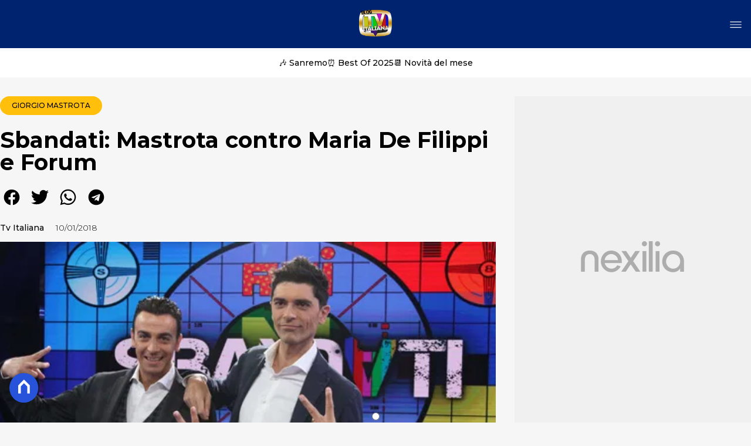

--- FILE ---
content_type: text/html
request_url: https://www.blogtvitaliana.it/sbandati-mastrota-contro-maria-de-filippi-e-forum/
body_size: 17853
content:
<!DOCTYPE html><html lang="it"> <head><meta charset="utf-8"><meta name="viewport" content="width=device-width, initial-scale=1"><script>(function(){const isLogged = false;
const subscriptionPlan = null;

  window.astroproxy = {
    isLogged: isLogged,
    subscriptionPlan: subscriptionPlan,
  };

  window.loadLibraryScript = (function () {
    const cbs = {};
    const alreadyLoaded = [];

    const loadLibrary = (libraryUrl) => {
      const script = document.createElement('script');
      script.src = libraryUrl;
      script.defer = true;
      script.onload = () => {
        alreadyLoaded.push(libraryUrl);

        cbs[libraryUrl].forEach((cb) => {
          if (typeof cb === 'function') cb();
        });
      };
      document.body.appendChild(script);
    };

    return (libraryUrl, cb = () => {}) => {
      if (alreadyLoaded.includes(libraryUrl)) {
        cb();
        return;
      }

      if (!cbs.hasOwnProperty(libraryUrl)) {
        cbs[libraryUrl] = [];
        cbs[libraryUrl].push(cb);
        loadLibrary(libraryUrl);
      } else {
        cbs[libraryUrl].push(cb);
      }
    };
  })();
})();</script>  <link href="https://static.nexilia.it/static-metadata/blogtvitaliana/cmp-pay.css" rel="stylesheet preload" as="style"> <script src="https://static.nexilia.it/static-metadata/blogtvitaliana/cmp-pay.js"></script>     <link href="https://fonts.googleapis.com/css2?family=Roboto:wght@100;200;300;400;500;600;700;800;900&display=swap" rel="stylesheet preload" as="style"> <link href="https://fonts.googleapis.com/css2?family=Montserrat:wght@100;200;300;400;500;600;700;800;900&display=swap" rel="stylesheet preload" as="style"> <link href="https://fonts.googleapis.com/css2?family=Roboto+Condensed:wght@100;200;300;400;500;600;700;800;900&display=swap" rel="stylesheet preload" as="style"> <link rel="stylesheet preload" as="style" href="/public/blogtvitaliana/blogtvitaliana.css?ver=1.0.2">  <link rel="shortcut icon" href="/public/blogtvitaliana/favicon.ico">  <script>(function(){const containerId = "KxRc8b0t";

    var _mtm = (window._mtm = window._mtm || []);
    _mtm.push({ 'mtm.startTime': new Date().getTime(), event: 'mtm.Start' });
    (function () {
      var d = document,
        g = d.createElement('script'),
        s = d.getElementsByTagName('script')[0];
      g.async = true;
      g.src = 'https://tagmanager.elikona.it/js/container_' + containerId + '.js';
      s.parentNode.insertBefore(g, s);
    })();
  })();</script>  <meta name="google-site-verification" content="JeEaGayPQ4-4BZYtaBLnb_uWn9Jv22MCn4MMIvsKVP0">  <script class="_iub_cs_activate" type="text/plain">(function(){const gtmCode = "GTM-5G73XDSF";

  (function (w, d, s, l, i) {
    w[l] = w[l] || [];
    w[l].push({ 'gtm.start': new Date().getTime(), event: 'gtm.js' });
    var f = d.getElementsByTagName(s)[0],
      j = d.createElement(s),
      dl = l != 'dataLayer' ? '&l=' + l : '';
    j.async = true;
    j.src = 'https://www.googletagmanager.com/gtm.js?id=' + i + dl;
    f.parentNode.insertBefore(j, f);
  })(window, document, 'script', 'dataLayer', gtmCode);
})();</script> <script type="text/javascript">
  window.googletag = window.googletag || { cmd: [] };
</script>   <script type="text/javascript">(function(){const enablePushdown = true;

      if (enablePushdown) {
        if (typeof window.adk_slot_on_demand !== 'undefined') {
          window.adk_slot_on_demand = 'adk_pushdown';
        } else {
          window.addEventListener('adkInteractionsEvents', (event) => {
            if (event && event.detail.adkOnDemandPromisesCreated) {
              window.adk_slot_on_demand = 'adk_pushdown';
            }
          });
        }
      }

      window._iubendaEvents.on('onReady', function () {
        const adkaoraScript = document.createElement('script');
        adkaoraScript.type = 'text/javascript';
        adkaoraScript.defer = true;
        adkaoraScript.src = 'https://cdn.adkaora.space/mosaico/generic/prod/adk-init.js';

        // add attribute data-version with value v3
        adkaoraScript.setAttribute('data-version', 'v3');
        document.head.appendChild(adkaoraScript);
      });
    })();</script>   <meta name="robots" content="index, follow, max-image-preview:large, max-snippet:-1, max-video-preview:-1"/><title>Sbandati: Mastrota contro Maria De Filippi e Forum | Blog tv italiana</title><meta name="description" content="Sbandati: Mastrota contro Maria De Filippi e Forum. Scopri tutte le ultime notizie sul mondo della tv italiana"/><link rel="canonical" href="https://www.blogtvitaliana.it/sbandati-mastrota-contro-maria-de-filippi-e-forum/"/><meta property="og:locale" content="it_IT"/><meta property="og:type" content="article"/><meta property="og:title" content="Sbandati: Mastrota contro Maria De Filippi e Forum | Blog tv italiana"/><meta property="og:description" content="Sbandati: Mastrota contro Maria De Filippi e Forum. Scopri tutte le ultime notizie sul mondo della tv italiana"/><meta property="og:url" content="https://www.blogtvitaliana.it/sbandati-mastrota-contro-maria-de-filippi-e-forum/"/><meta property="og:site_name" content="Blogtvitaliana"/><meta property="article:publisher" content="https://www.facebook.com/TvItaliana/"/><meta property="article:published_time" content="2018-01-10T11:56:00"/><meta property="article:modified_time" content="2025-03-07T15:45:13"/><meta property="og:image" content="https://static.nexilia.it/blogtvitaliana/2018/01/Senzatitolo-6.jpg"/><meta property="og:image:width" content="500"/><meta property="og:image:height" content="250"/><meta property="og:image:type" content="image/jpeg"/><meta name="author" content="Tv Italiana"/><meta name="twitter:card" content="summary_large_image"/><meta name="twitter:creator" content=""/><meta name="twitter:site" content="Blogtvitaliana"/><link rel="alternate" type="application/rss+xml" title="Sbandati: Mastrota contro Maria De Filippi e Forum | Blog tv italiana | Feed" href="https://www.blogtvitaliana.it/sbandati-mastrota-contro-maria-de-filippi-e-forum/feed/"/><script type="application/ld+json">[{"@context":"https://schema.org","@graph":[{"@type":"NewsArticle","@id":"https://www.blogtvitaliana.it/sbandati-mastrota-contro-maria-de-filippi-e-forum/#article","isPartOf":{"@id":"https://www.blogtvitaliana.it/sbandati-mastrota-contro-maria-de-filippi-e-forum/"},"author":{"name":"Tv Italiana","@id":"https://www.blogtvitaliana.it/#/schema/person/540d9795f26477cac14fa91ef827727d"},"headline":"Sbandati: Mastrota contro Maria De Filippi e Forum","datePublished":"2018-01-10T11:56:00+00:00","dateModified":"2025-03-07T15:45:13+00:00","mainEntityOfPage":{"@id":"https://www.blogtvitaliana.it/sbandati-mastrota-contro-maria-de-filippi-e-forum/"},"wordCount":293,"commentCount":0,"publisher":{"@id":"https://www.blogtvitaliana.it/#organization"},"image":{"@id":"https://www.blogtvitaliana.it/sbandati-mastrota-contro-maria-de-filippi-e-forum/#primaryimage"},"thumbnailUrl":"https://static.nexilia.it/blogtvitaliana/2018/01/Senzatitolo-6.jpg","articleSection":["Giorgio Mastrota","Rai","Rai Due","Sbandati","Talk Show"],"inLanguage":"it-IT","potentialAction":[{"@type":"CommentAction","name":"Comment","target":["https://www.blogtvitaliana.it/sbandati-mastrota-contro-maria-de-filippi-e-forum/#respond"]}]},{"@type":"WebPage","@id":"https://www.blogtvitaliana.it/sbandati-mastrota-contro-maria-de-filippi-e-forum/","url":"https://www.blogtvitaliana.it/sbandati-mastrota-contro-maria-de-filippi-e-forum/","name":"Sbandati: Mastrota contro Maria De Filippi e Forum | Blog tv italiana","isPartOf":{"@id":"https://www.blogtvitaliana.it/#website"},"primaryImageOfPage":{"@id":"https://www.blogtvitaliana.it/sbandati-mastrota-contro-maria-de-filippi-e-forum/#primaryimage"},"image":{"@id":"https://www.blogtvitaliana.it/sbandati-mastrota-contro-maria-de-filippi-e-forum/#primaryimage"},"thumbnailUrl":"https://static.nexilia.it/blogtvitaliana/2018/01/Senzatitolo-6.jpg","datePublished":"2018-01-10T11:56:00+00:00","dateModified":"2025-03-07T15:45:13+00:00","description":"Sbandati: Mastrota contro Maria De Filippi e Forum. Scopri tutte le ultime notizie sul mondo della tv italiana","breadcrumb":{"@id":"https://www.blogtvitaliana.it/sbandati-mastrota-contro-maria-de-filippi-e-forum/#breadcrumb"},"inLanguage":"it-IT","potentialAction":[{"@type":"ReadAction","target":["https://www.blogtvitaliana.it/sbandati-mastrota-contro-maria-de-filippi-e-forum/"]}]},{"@type":"ImageObject","inLanguage":"it-IT","@id":"https://www.blogtvitaliana.it/sbandati-mastrota-contro-maria-de-filippi-e-forum/#primaryimage","url":"https://static.nexilia.it/blogtvitaliana/2018/01/Senzatitolo-6.jpg","contentUrl":"https://static.nexilia.it/blogtvitaliana/2018/01/Senzatitolo-6.jpg","width":500,"height":250},{"@type":"BreadcrumbList","@id":"https://www.blogtvitaliana.it/sbandati-mastrota-contro-maria-de-filippi-e-forum/#breadcrumb","itemListElement":[{"@type":"ListItem","position":1,"name":"Home","item":"https://www.blogtvitaliana.it/"},{"@type":"ListItem","position":2,"name":"Sbandati: Mastrota contro Maria De Filippi e Forum"}]},{"@type":"WebSite","@id":"https://www.blogtvitaliana.it/#website","url":"https://www.blogtvitaliana.it/","name":"Blog tv italiana","description":"","publisher":{"@id":"https://www.blogtvitaliana.it/#organization"},"potentialAction":[{"@type":"SearchAction","target":{"@type":"EntryPoint","urlTemplate":"https://www.blogtvitaliana.it/?s={search_term_string}"},"query-input":{"@type":"PropertyValueSpecification","valueRequired":true,"valueName":"search_term_string"}}],"inLanguage":"it-IT"},{"@type":"Organization","@id":"https://www.blogtvitaliana.it/#organization","name":"Blog tv italiana","url":"https://www.blogtvitaliana.it/","logo":{"@type":"ImageObject","inLanguage":"it-IT","@id":"https://www.blogtvitaliana.it/#/schema/logo/image/","url":"https://static.nexilia.it/blogtvitaliana/2025/03/blogtvitaliana.jpeg","contentUrl":"https://static.nexilia.it/blogtvitaliana/2025/03/blogtvitaliana.jpeg","width":225,"height":225,"caption":"Blog tv italiana"},"image":{"@id":"https://www.blogtvitaliana.it/#/schema/logo/image/"},"sameAs":["https://www.facebook.com/TvItaliana/","https://x.com/tv_italiana","https://www.instagram.com/tv_italiana/","https://www.threads.net/@tv_italiana"]},{"@type":"Person","@id":"https://www.blogtvitaliana.it/#/schema/person/540d9795f26477cac14fa91ef827727d","name":"Tv Italiana","image":{"@type":"ImageObject","inLanguage":"it-IT","@id":"https://www.blogtvitaliana.it/#/schema/person/image/","url":"https://secure.gravatar.com/avatar/52902c0896acc3c2d82130207804b3f617ef5521a78ffdf2c08ee27eea92bb30?s=96&d=mm&r=g","contentUrl":"https://secure.gravatar.com/avatar/52902c0896acc3c2d82130207804b3f617ef5521a78ffdf2c08ee27eea92bb30?s=96&d=mm&r=g","caption":"Tv Italiana"},"url":"https://www.blogtvitaliana.it/author/blogtvitaliana/"}]},{"@context":"https://schema.org","@graph":[{"@type":"SiteNavigationElement","@id":"https://www.blogtvitaliana.it/#Principale","name":"home","url":"https://www.blogtvitaliana.it/"},{"@type":"SiteNavigationElement","@id":"https://www.blogtvitaliana.it/#Principale","name":"esclusive","url":"https://www.blogtvitaliana.it/esclusive/"},{"@type":"SiteNavigationElement","@id":"https://www.blogtvitaliana.it/#Principale","name":"polemiche","url":"https://www.blogtvitaliana.it/polemiche/"},{"@type":"SiteNavigationElement","@id":"https://www.blogtvitaliana.it/#Principale","name":"fiction","url":"https://www.blogtvitaliana.it/fiction/"},{"@type":"SiteNavigationElement","@id":"https://www.blogtvitaliana.it/#Principale","name":"serie tv","url":"https://www.blogtvitaliana.it/serie-tv/"},{"@type":"SiteNavigationElement","@id":"https://www.blogtvitaliana.it/#Principale","name":"GIF","url":"https://www.blogtvitaliana.ithttps://giftvitaliana.tumblr.com/"},{"@type":"SiteNavigationElement","@id":"https://www.blogtvitaliana.it/#Principale","name":"interviste","url":"https://www.blogtvitaliana.it/interviste/"}]}]</script><style>.paywall[data-astro-cid-fvr4rwam]{margin:16px auto}.paywall[data-astro-cid-fvr4rwam] div[data-astro-cid-fvr4rwam]{background-color:#fff;padding:2rem 24px;border-radius:10px;box-shadow:0 0 0 2px #2956f8;max-width:600px;text-align:center;font-family:system-ui,sans-serif;margin:0 auto}.paywall[data-astro-cid-fvr4rwam] div[data-astro-cid-fvr4rwam] img[data-astro-cid-fvr4rwam]{height:42px;margin:0 auto 2rem;object-fit:contain}.paywall[data-astro-cid-fvr4rwam] div[data-astro-cid-fvr4rwam] p[data-astro-cid-fvr4rwam]{font-size:1.1rem;color:#212121;margin-bottom:2rem;line-height:30px}.paywall[data-astro-cid-fvr4rwam] div[data-astro-cid-fvr4rwam] a[data-astro-cid-fvr4rwam].btn-discover{background-color:#2956f8;color:#fff;padding:1rem 2.5rem;border-radius:8px;font-size:1rem;font-weight:600;text-decoration:none;display:inline-block}.paywall[data-astro-cid-fvr4rwam] div[data-astro-cid-fvr4rwam] a[data-astro-cid-fvr4rwam].btn-discover:hover{filter:brightness(1.1);color:#fff!important;transition:filter .2s ease}.login[data-astro-cid-fvr4rwam]{margin-top:1rem;font-size:.9rem;color:#666}.login[data-astro-cid-fvr4rwam] a[data-astro-cid-fvr4rwam]{color:#2956f8;text-decoration:none;font-size:14px}.login[data-astro-cid-fvr4rwam] a[data-astro-cid-fvr4rwam]:hover{text-decoration:underline}
@media only screen and (max-width: 970px){#gmpSkinMobileSpacer[data-astro-cid-fespel5g]{min-height:100px}}
</style>
<link rel="stylesheet" href="/_astro/index.DcFp3fX0.css">
<style>.btn-nexilia-club[data-astro-cid-vnzbdwqw]{margin:16px;z-index:1000;width:50px;height:50px;border-radius:50%;box-shadow:0 2px 5px #0000001a;display:flex;align-items:center;justify-content:center}.btn-nexilia-club[data-astro-cid-vnzbdwqw] img[data-astro-cid-vnzbdwqw]{width:50px;height:50px}
._2EYYE{color:#19181f;display:flex;flex-direction:column;align-items:center}._3x3X6{width:100%;height:100%;display:flex;align-items:center;border-radius:.5rem;box-shadow:0 5px 15px #0000001a}._1gKL9{height:100%;width:50%;padding:5% 0;display:flex;justify-content:center;align-items:center;text-transform:uppercase;transition:background-color .3s ease-out}._28NA5:hover{background-color:#efefef}._wMDGK{position:relative;width:100%;height:100%;text-align:center}._1gKL9:first-child{border-right:.01rem solid #efefef;border-top-left-radius:.5rem;border-bottom-left-radius:.5rem}._1gKL9:last-child{border-top-right-radius:.5rem;border-bottom-right-radius:.5rem}._wMDGK p{font-weight:700;font-size:1.5rem;z-index:100}._wMDGK span{font-size:2.25rem;z-index:100}._1gKL9:hover{cursor:pointer}._1xGEd{color:#19181f;display:flex;flex-direction:column;align-items:center}._3gEzx{width:100%;margin-bottom:1rem;border-radius:.5rem;box-shadow:0 5px 15px #0000001a;position:relative;transition:background-color .3s ease-out}._cCkxB:hover{background-color:#efefef!important}._3gEzx:hover{cursor:pointer}._is6ww{width:0;left:0;margin:0;height:100%;border-top-left-radius:.5rem;border-bottom-left-radius:.5rem;text-align:left}._is6ww p{margin:0;padding:1rem;font-weight:700}._3gEzx span{position:absolute;right:1rem;top:25%;font-size:1.2rem}
</style>
<link rel="stylesheet" href="/_astro/index.D7bnW31z.css">
<style>:root{--swiper-navigation-size: 44px}.swiper-button-prev,.swiper-button-next{position:absolute;top:var(--swiper-navigation-top-offset, 50%);width:calc(var(--swiper-navigation-size) / 44 * 27);height:var(--swiper-navigation-size);margin-top:calc(0px - (var(--swiper-navigation-size) / 2));z-index:10;cursor:pointer;display:flex;align-items:center;justify-content:center;color:var(--swiper-navigation-color, var(--swiper-theme-color))}.swiper-button-prev.swiper-button-disabled,.swiper-button-next.swiper-button-disabled{opacity:.35;cursor:auto;pointer-events:none}.swiper-button-prev.swiper-button-hidden,.swiper-button-next.swiper-button-hidden{opacity:0;cursor:auto;pointer-events:none}.swiper-navigation-disabled .swiper-button-prev,.swiper-navigation-disabled .swiper-button-next{display:none!important}.swiper-button-prev svg,.swiper-button-next svg{width:100%;height:100%;object-fit:contain;transform-origin:center}.swiper-rtl .swiper-button-prev svg,.swiper-rtl .swiper-button-next svg{transform:rotate(180deg)}.swiper-button-prev,.swiper-rtl .swiper-button-next{left:var(--swiper-navigation-sides-offset, 10px);right:auto}.swiper-button-lock{display:none}.swiper-button-prev:after,.swiper-button-next:after{font-family:swiper-icons;font-size:var(--swiper-navigation-size);text-transform:none!important;letter-spacing:0;font-variant:initial;line-height:1}.swiper-button-prev:after,.swiper-rtl .swiper-button-next:after{content:"prev"}.swiper-button-next,.swiper-rtl .swiper-button-prev{right:var(--swiper-navigation-sides-offset, 10px);left:auto}.swiper-button-next:after,.swiper-rtl .swiper-button-prev:after{content:"next"}
</style></head> <body class="article-page giorgio-mastrota-page">  <script>
  // eslint-disable-next-line no-unused-vars
  function handleClick() {
    document.body.classList.toggle('nexilia-no-scroll');
    const menuButton = document.getElementById('menu-hamburger');
    menuButton.classList.toggle('active');
  }
</script> <header class="">  <a class="header-logo" href="/"> <img alt="logo" src="/public/blogtvitaliana/logo.svg"> </a> <button onclick="handleClick()" class="btn-icon btn-burger" id="menu-hamburger"> <svg xmlns="http://www.w3.org/2000/svg" width="26" height="14" viewBox="0 0 26 14" fill="none"> <path d="M1 1H25" stroke="white" stroke-width="1.5" stroke-linecap="round"></path> <path d="M1 7H25" stroke="white" stroke-width="1.5" stroke-linecap="round"></path> <path d="M1 13H25" stroke="white" stroke-width="1.5" stroke-linecap="round"></path> </svg> </button> <div class="menu-container"> <div class="search-bar"> <form onsubmit="event.preventDefault(); window.location.href = '/search/' + document.getElementById('search-text').value;"> <input type="text" name="search-text" id="search-text" placeholder="Cerca"> <button type="submit"> <svg xmlns="http://www.w3.org/2000/svg" fill="#000000" width="16px" height="16px" viewBox="0 0 32 32" version="1.1"> <title>lens</title> <path d="M0 13.024q0-2.624 1.024-5.056t2.784-4.16 4.16-2.752 5.056-1.056q2.656 0 5.056 1.056t4.16 2.752 2.784 4.16 1.024 5.056q0 3.616-1.984 6.816l7.072 7.040q0.864 0.896 0.864 2.144t-0.864 2.112-2.144 0.864-2.112-0.864l-7.040-7.040q-3.2 1.952-6.816 1.952-2.656 0-5.056-1.024t-4.16-2.784-2.784-4.128-1.024-5.088zM4 13.024q0 2.464 1.216 4.544t3.296 3.264 4.512 1.216q1.824 0 3.488-0.704t2.88-1.92 1.92-2.88 0.736-3.52-0.736-3.52-1.92-2.848-2.88-1.92-3.488-0.736q-2.432 0-4.512 1.216t-3.296 3.296-1.216 4.512z"></path> </svg> </button> </form> </div> <nav id="wordpress-primary-menu" class="primary nav-inline"> <div class="menu-principale-container"> <ul id="menuList" class="menu_top"> <li> <a href="/" target="_self">home</a> </li><li> <a href="/esclusive/" target="_self">esclusive</a> </li><li> <a href="/polemiche/" target="_self">polemiche</a> </li><li> <a href="/fiction/" target="_self">fiction</a> </li><li> <a href="/serie-tv/" target="_self">serie tv</a> </li><li> <a href="https://giftvitaliana.tumblr.com/" target="_blank">GIF</a> </li><li> <a href="/interviste/" target="_self">interviste</a> </li> </ul> </div> </nav> </div> <div class="menu-container menu-secondary-container"> <nav id="wordpress-primary-menu" class="primary nav-inline"> <div class="menu-principale-container"> <ul id="menuList" class="menu_top">  </ul> </div> </nav> </div>   </header> <div class="menu-secondary"> <div class="menu-secondary-container"> <div class="menu-item"> <a href="/sanremo-2026/">🎶 Sanremo</a> </div><div class="menu-item"> <a href="/tag/best-of-2025/">⏰ Best Of 2025</a> </div><div class="menu-item"> <a href="/guida-tv/">📆 Novità del mese</a> </div> </div> </div> <main class="article-page giorgio-mastrota-page">   <article data-template="2" data-subscription="free"> <section class="block-category"><h2 class="lbl-category"><a href="/giorgio-mastrota/">Giorgio Mastrota</a></h2></section><section class="block-title"><h1>Sbandati: Mastrota contro Maria De Filippi e Forum</h1></section><section class="block-share"> <div class="share-component desktop-only"> <h3>Condividi:</h3> <div class="facebook"> <a href="https://www.facebook.com/sharer.php?u=https%3A%2F%2Fwww.blogtvitaliana.it%2Fsbandati-mastrota-contro-maria-de-filippi-e-forum%2F" target="_blank" rel="noreferrer" title="facebook"> <svg
    xmlns="http://www.w3.org/2000/svg"
    width="800px"
    height="800px"
    viewBox="0 0 24 24"
    fill="none"
>
    <path
        d="M20 12.05C19.9813 10.5255 19.5273 9.03809 18.6915 7.76295C17.8557 6.48781 16.673 5.47804 15.2826 4.85257C13.8921 4.2271 12.3519 4.01198 10.8433 4.23253C9.33473 4.45309 7.92057 5.10013 6.7674 6.09748C5.61422 7.09482 4.77005 8.40092 4.3343 9.86195C3.89856 11.323 3.88938 12.8781 4.30786 14.3442C4.72634 15.8103 5.55504 17.1262 6.69637 18.1371C7.83769 19.148 9.24412 19.8117 10.75 20.05V14.38H8.75001V12.05H10.75V10.28C10.7037 9.86846 10.7483 9.45175 10.8807 9.05931C11.0131 8.66687 11.23 8.30827 11.5161 8.00882C11.8022 7.70936 12.1505 7.47635 12.5365 7.32624C12.9225 7.17612 13.3368 7.11255 13.75 7.14003C14.3498 7.14824 14.9482 7.20173 15.54 7.30003V9.30003H14.54C14.3676 9.27828 14.1924 9.29556 14.0276 9.35059C13.8627 9.40562 13.7123 9.49699 13.5875 9.61795C13.4627 9.73891 13.3667 9.88637 13.3066 10.0494C13.2464 10.2125 13.2237 10.387 13.24 10.56V12.07H15.46L15.1 14.4H13.25V20C15.1399 19.7011 16.8601 18.7347 18.0985 17.2761C19.3369 15.8175 20.0115 13.9634 20 12.05Z"
        fill="#1877F2"
    />
</svg> </a> </div><div class="twitter"> <a href="https://twitter.com/intent/tweet?url=https%3A%2F%2Fwww.blogtvitaliana.it%2Fsbandati-mastrota-contro-maria-de-filippi-e-forum%2F&text=Sbandati%3A%20Mastrota%20contro%20Maria%20De%20Filippi%20e%20Forum" target="_blank" rel="noreferrer" title="twitter"> <svg
    xmlns="http://www.w3.org/2000/svg"
    fill="#1DA1F2"
    width="800px"
    height="800px"
    viewBox="-4 0 32 32"
    version="1.1"
>
    <path
        d="M24 8.531c-0.688 1-1.5 1.844-2.469 2.563 0.031 0.219 0.031 0.438 0.031 0.656 0 6.5-4.938 14-14 14-2.781 0-5.375-0.844-7.563-2.219 0.375 0.031 0.781 0.094 1.188 0.094 2.313 0 4.406-0.813 6.094-2.125-2.188-0.031-3.969-1.5-4.594-3.438 0.281 0.063 0.625 0.094 0.938 0.094 0.438 0 0.906-0.063 1.313-0.188-2.281-0.438-3.969-2.406-3.969-4.781v-0.063c0.688 0.344 1.406 0.563 2.219 0.594-1.313-0.906-2.188-2.406-2.188-4.094 0-0.906 0.25-1.75 0.656-2.5 2.438 2.969 6.063 4.969 10.156 5.156-0.063-0.344-0.125-0.75-0.125-1.125 0-2.719 2.188-4.938 4.906-4.938 1.438 0 2.719 0.625 3.625 1.594 1.125-0.219 2.156-0.656 3.094-1.219-0.344 1.156-1.125 2.156-2.125 2.75 1-0.125 1.906-0.406 2.813-0.813z" />
</svg> </a> </div><div class="whatsapp"> <a href="https://api.whatsapp.com/send?text=https%3A%2F%2Fwww.blogtvitaliana.it%2Fsbandati-mastrota-contro-maria-de-filippi-e-forum%2F" target="_blank" rel="noreferrer" title="whatsapp"> <svg
xmlns="http://www.w3.org/2000/svg"
width="800px"
height="800px"
viewBox="0 0 24 24"
fill="none"
>
<path
  d="M17.6 6.31999C16.8669 5.58141 15.9943 4.99596 15.033 4.59767C14.0716 4.19938 13.0406 3.99622 12 3.99999C10.6089 4.00135 9.24248 4.36819 8.03771 5.06377C6.83294 5.75935 5.83208 6.75926 5.13534 7.96335C4.4386 9.16745 4.07046 10.5335 4.06776 11.9246C4.06507 13.3158 4.42793 14.6832 5.12 15.89L4 20L8.2 18.9C9.35975 19.5452 10.6629 19.8891 11.99 19.9C14.0997 19.9001 16.124 19.0668 17.6222 17.5816C19.1205 16.0965 19.9715 14.0796 19.99 11.97C19.983 10.9173 19.7682 9.87634 19.3581 8.9068C18.948 7.93725 18.3505 7.05819 17.6 6.31999ZM12 18.53C10.8177 18.5308 9.65701 18.213 8.64 17.61L8.4 17.46L5.91 18.12L6.57 15.69L6.41 15.44C5.55925 14.0667 5.24174 12.429 5.51762 10.8372C5.7935 9.24545 6.64361 7.81015 7.9069 6.80322C9.1702 5.79628 10.7589 5.28765 12.3721 5.37368C13.9853 5.4597 15.511 6.13441 16.66 7.26999C17.916 8.49818 18.635 10.1735 18.66 11.93C18.6442 13.6859 17.9355 15.3645 16.6882 16.6006C15.441 17.8366 13.756 18.5301 12 18.53ZM15.61 13.59C15.41 13.49 14.44 13.01 14.26 12.95C14.08 12.89 13.94 12.85 13.81 13.05C13.6144 13.3181 13.404 13.5751 13.18 13.82C13.07 13.96 12.95 13.97 12.75 13.82C11.6097 13.3694 10.6597 12.5394 10.06 11.47C9.85 11.12 10.26 11.14 10.64 10.39C10.6681 10.3359 10.6827 10.2759 10.6827 10.215C10.6827 10.1541 10.6681 10.0941 10.64 10.04C10.64 9.93999 10.19 8.95999 10.03 8.56999C9.87 8.17999 9.71 8.23999 9.58 8.22999H9.19C9.08895 8.23154 8.9894 8.25465 8.898 8.29776C8.8066 8.34087 8.72546 8.403 8.66 8.47999C8.43562 8.69817 8.26061 8.96191 8.14676 9.25343C8.03291 9.54495 7.98287 9.85749 8 10.17C8.0627 10.9181 8.34443 11.6311 8.81 12.22C9.6622 13.4958 10.8301 14.5293 12.2 15.22C12.9185 15.6394 13.7535 15.8148 14.58 15.72C14.8552 15.6654 15.1159 15.5535 15.345 15.3915C15.5742 15.2296 15.7667 15.0212 15.91 14.78C16.0428 14.4856 16.0846 14.1583 16.03 13.84C15.94 13.74 15.81 13.69 15.61 13.59Z"
  fill="#000000"
/>
</svg> </a> </div><div class="telegram"> <a href="https://t.me/share/url?url=https%3A%2F%2Fwww.blogtvitaliana.it%2Fsbandati-mastrota-contro-maria-de-filippi-e-forum%2F&text=Sbandati%3A%20Mastrota%20contro%20Maria%20De%20Filippi%20e%20Forum" target="_blank" rel="noreferrer" title="telegram"> <svg
    xmlns="http://www.w3.org/2000/svg"
    width="800px"
    height="800px"
    viewBox="0 0 24 24"
    fill="none"
>
    <path
        d="M12 4C10.4178 4 8.87103 4.46919 7.55544 5.34824C6.23985 6.22729 5.21447 7.47672 4.60897 8.93853C4.00347 10.4003 3.84504 12.0089 4.15372 13.5607C4.4624 15.1126 5.22433 16.538 6.34315 17.6569C7.46197 18.7757 8.88743 19.5376 10.4393 19.8463C11.9911 20.155 13.5997 19.9965 15.0615 19.391C16.5233 18.7855 17.7727 17.7602 18.6518 16.4446C19.5308 15.129 20 13.5823 20 12C20 9.87827 19.1571 7.84344 17.6569 6.34315C16.1566 4.84285 14.1217 4 12 4ZM15.93 9.48L14.62 15.67C14.52 16.11 14.26 16.21 13.89 16.01L11.89 14.53L10.89 15.46C10.8429 15.5215 10.7824 15.5715 10.7131 15.6062C10.6438 15.6408 10.5675 15.6592 10.49 15.66L10.63 13.66L14.33 10.31C14.5 10.17 14.33 10.09 14.09 10.23L9.55 13.08L7.55 12.46C7.12 12.33 7.11 12.03 7.64 11.83L15.35 8.83C15.73 8.72 16.05 8.94 15.93 9.48Z"
        fill="#2AABEE"
    />
</svg> </a> </div> </div> <div style="display: grid; grid-template-columns: 1fr;" class="share-component mobile-only"> <button id="shareBtn"> <svg xmlns="http://www.w3.org/2000/svg" viewBox="0 0 50 50" enable-background="new 0 0 50 50"> <path d="M30.3 13.7L25 8.4l-5.3 5.3-1.4-1.4L25 5.6l6.7 6.7z"></path> <path d="M24 7h2v21h-2z"></path> <path d="M35 40H15c-1.7 0-3-1.3-3-3V19c0-1.7 1.3-3 3-3h7v2h-7c-.6 0-1 .4-1 1v18c0 .6.4 1 1 1h20c.6 0 1-.4 1-1V19c0-.6-.4-1-1-1h-7v-2h7c1.7 0 3 1.3 3 3v18c0 1.7-1.3 3-3 3z"></path> </svg> <span style="margin-left: 4px">Condividi</span> </button> <!-- <div id="customShareWrapper">
      <iframe
        id="shareOnFacebook"
        width="89"
        height="20"
        style="border:none;overflow:hidden"
        scrolling="no"
        frameborder="0"
        allowfullscreen="true"
        allow="autoplay; clipboard-write; encrypted-media; picture-in-picture; web-share"
      ></iframe>
    </div> --> <!-- <div>
      {
        socials.map((social) => {
          return (
            <div class={social.className}>
              <a
                href={social.href}
                target="_blank"
                rel="noreferrer"
                title={social.className}
              >
                <Fragment set:html={social.image} />
              </a>
            </div>
          );
        })
      }
    </div> --> </div> </section> <script>(function(){const title = "Sbandati: Mastrota contro Maria De Filippi e Forum";
const url = "/sbandati-mastrota-contro-maria-de-filippi-e-forum/";

  const shareData = {
    url: url,
    title: title,
    text: title,
  };
  document.getElementById('shareBtn')?.addEventListener('click', async () => {
    if (navigator.canShare) {
      navigator.share(shareData);
    }
  });
})();</script><section class="block-infos"><h3><a href="/author/blogtvitaliana/" style="margin-right:16px">Tv Italiana</a> <!-- -->10/01/2018<!-- --> </h3></section><section class="block-image"><picture class="aspect-ratio-16-9"><source src-set="https://static.nexilia.it/blogtvitaliana/2018/01/Senzatitolo-6.jpg?width=320&imdensity=1" media="(max-width: 360px)"><source src-set="https://static.nexilia.it/blogtvitaliana/2018/01/Senzatitolo-6.jpg?width=480&imdensity=1" media="(max-width: 430px)"><source src-set="https://static.nexilia.it/blogtvitaliana/2018/01/Senzatitolo-6.jpg?width=640&imdensity=1" media="(max-width: 580px)"><source src-set="https://static.nexilia.it/blogtvitaliana/2018/01/Senzatitolo-6.jpg?width=720&imdensity=1" media="(max-width: 768px)"><source src-set="https://static.nexilia.it/blogtvitaliana/2018/01/Senzatitolo-6.jpg?width=1200&imdensity=1" media="(max-width: 1024px)"><source src-set="https://static.nexilia.it/blogtvitaliana/2018/01/Senzatitolo-6.jpg?width=1200&imdensity=1" media="(max-width: 1280px)"><source src-set="https://static.nexilia.it/blogtvitaliana/2018/01/Senzatitolo-6.jpg?width=1200&imdensity=1" media="(min-width: 1281px)"><img class="aspect-ratio-16-9" src="https://static.nexilia.it/blogtvitaliana/2018/01/Senzatitolo-6.jpg?width=1200&imdensity=1" alt="article-post" title="Sbandati: Mastrota contro Maria De Filippi e Forum" loading="eager"></picture></section> <section class="block-content"> <html><head></head><body><div style="clear: both;text-align: center">
</div>
<div style="clear: both;text-align: center">
</div>
<div style="clear: both;text-align: justify">
Prima puntata del 2018 anche per <b><i>Sbandati</i></b>: l’irriverente talk show di Rai Due in cui Gigi e Ross assieme ai loro panelist si divertono in maniera dissacrante a commentare gli avvenimenti e i programmi andati in onda nel corso degli ultimi sette giorni. In ogni puntata, si aggiunge anche un ospite speciale con cui “giocare” fra rubriche e pareri al vetriolo.</div>
<div style="clear: both;text-align: justify">
</div>
<div style="clear: both;text-align: justify">
Nella puntata del 9 gennaio 2018, ospite di puntata è stato un esagitato <b>Giorgio Mastrota </b>che – senza grossi problemi – ha dato spettacolo con una assurda televendita di gadget col faccione di Alberto Angela e delle dichiarazioni che non faranno piacere ai piani alti di Mediaset. Scopriamo cosa ha detto…</div>
<div style="clear: both;text-align: justify">
</div>
<div style="clear: both;text-align: justify">
<b><u><span style="font-size: large">Giorgio Mastrota: “Forum è talmente trash…”</span></u></b></div>
<div style="clear: both;text-align: justify">
Nei programmi finiti nella Black List di Sbandati di questa prima puntata dell’anno abbiamo visto anche il court show di Barbara Palombelli, <b><i>Forum.</i></b> Mastrota ha così commentato la notizia:</div>
<blockquote><p>
Vorrei dire una cosa che mi sembra interessante. Io faccio le televendite che vanno in onda all’interno di Forum. Le televendite sono sempre state considerate trash ma<b> Forum è diventato talmente trash che il mio lavoro è diventato addirittura educational! </b>Quando staccano e arrivo io col materasso o con la doccia, mettono i bambini davanti alla tv e gli dicono: Oh, attenzione! Imparate!</p><div class="adv-inside-content"><div class="adk-slot" data-adv-size="336x280"><div id="adk_article-top"></div></div></div></blockquote>
<p><b><u><span style="font-size: large">Giorgio Mastrota non ama Maria De Filippi</span></u></b></p><div class="adv-inside-content"><div id="teads-slot" class="teads-slot"></div></div>
<div style="text-align: justify">
E fra un argomento e l’altro, il televenditore dal pollicione cult ha rifilato anche un commentino niente male sulla matrona di Canale Cinque,<b> Maria De Filippi.</b> Parlando del possibile sbarco di Oprah Winfrey in politica, Mastrota e i gli altri panelist si interrogano su chi potrebbe essere la risposta italiana alla nota conduttrice americana:</div>
<div style="text-align: justify">
</div>
<div style="text-align: justify">
</div>
<blockquote><p>
La <b>Maria De Filippi potrebbe</b>… ma sono so se… <b>purtroppo prenderebbe tanti voti</b>… Parlando seriamente, potrebbe essere.</p><div class="adv-inside-content"><div class="adk-slot" data-adv-size="336x280"><div id="adk_article-middle"></div></div></div></blockquote>
<p></p><div class="adv-inside-content"><div class="adk-slot" data-adv-size="336x280"><div id="adk_article-bottom"></div></div></div></body></html> </section>  <script>(function(){const teadsCode = "224138";

    (function (d, p) {
      var js,
        s = d.getElementsByTagName('script')[0];
      js = d.createElement('script');
      js.className = 'teads _iub_cs_activate';
      js.async = true;
      js.type = 'text/plain';
      js.src = '//a.teads.tv/page/' + p + '/tag';
      s?.parentNode?.insertBefore(js, s);
    })(window.document, teadsCode);
  })();</script>  <style>astro-island,astro-slot,astro-static-slot{display:contents}</style><script>(()=>{var e=async t=>{await(await t())()};(self.Astro||(self.Astro={})).load=e;window.dispatchEvent(new Event("astro:load"));})();;(()=>{var A=Object.defineProperty;var g=(i,o,a)=>o in i?A(i,o,{enumerable:!0,configurable:!0,writable:!0,value:a}):i[o]=a;var d=(i,o,a)=>g(i,typeof o!="symbol"?o+"":o,a);{let i={0:t=>m(t),1:t=>a(t),2:t=>new RegExp(t),3:t=>new Date(t),4:t=>new Map(a(t)),5:t=>new Set(a(t)),6:t=>BigInt(t),7:t=>new URL(t),8:t=>new Uint8Array(t),9:t=>new Uint16Array(t),10:t=>new Uint32Array(t)},o=t=>{let[l,e]=t;return l in i?i[l](e):void 0},a=t=>t.map(o),m=t=>typeof t!="object"||t===null?t:Object.fromEntries(Object.entries(t).map(([l,e])=>[l,o(e)]));class y extends HTMLElement{constructor(){super(...arguments);d(this,"Component");d(this,"hydrator");d(this,"hydrate",async()=>{var b;if(!this.hydrator||!this.isConnected)return;let e=(b=this.parentElement)==null?void 0:b.closest("astro-island[ssr]");if(e){e.addEventListener("astro:hydrate",this.hydrate,{once:!0});return}let c=this.querySelectorAll("astro-slot"),n={},h=this.querySelectorAll("template[data-astro-template]");for(let r of h){let s=r.closest(this.tagName);s!=null&&s.isSameNode(this)&&(n[r.getAttribute("data-astro-template")||"default"]=r.innerHTML,r.remove())}for(let r of c){let s=r.closest(this.tagName);s!=null&&s.isSameNode(this)&&(n[r.getAttribute("name")||"default"]=r.innerHTML)}let p;try{p=this.hasAttribute("props")?m(JSON.parse(this.getAttribute("props"))):{}}catch(r){let s=this.getAttribute("component-url")||"<unknown>",v=this.getAttribute("component-export");throw v&&(s+=` (export ${v})`),console.error(`[hydrate] Error parsing props for component ${s}`,this.getAttribute("props"),r),r}let u;await this.hydrator(this)(this.Component,p,n,{client:this.getAttribute("client")}),this.removeAttribute("ssr"),this.dispatchEvent(new CustomEvent("astro:hydrate"))});d(this,"unmount",()=>{this.isConnected||this.dispatchEvent(new CustomEvent("astro:unmount"))})}disconnectedCallback(){document.removeEventListener("astro:after-swap",this.unmount),document.addEventListener("astro:after-swap",this.unmount,{once:!0})}connectedCallback(){if(!this.hasAttribute("await-children")||document.readyState==="interactive"||document.readyState==="complete")this.childrenConnectedCallback();else{let e=()=>{document.removeEventListener("DOMContentLoaded",e),c.disconnect(),this.childrenConnectedCallback()},c=new MutationObserver(()=>{var n;((n=this.lastChild)==null?void 0:n.nodeType)===Node.COMMENT_NODE&&this.lastChild.nodeValue==="astro:end"&&(this.lastChild.remove(),e())});c.observe(this,{childList:!0}),document.addEventListener("DOMContentLoaded",e)}}async childrenConnectedCallback(){let e=this.getAttribute("before-hydration-url");e&&await import(e),this.start()}async start(){let e=JSON.parse(this.getAttribute("opts")),c=this.getAttribute("client");if(Astro[c]===void 0){window.addEventListener(`astro:${c}`,()=>this.start(),{once:!0});return}try{await Astro[c](async()=>{let n=this.getAttribute("renderer-url"),[h,{default:p}]=await Promise.all([import(this.getAttribute("component-url")),n?import(n):()=>()=>{}]),u=this.getAttribute("component-export")||"default";if(!u.includes("."))this.Component=h[u];else{this.Component=h;for(let f of u.split("."))this.Component=this.Component[f]}return this.hydrator=p,this.hydrate},e,this)}catch(n){console.error(`[astro-island] Error hydrating ${this.getAttribute("component-url")}`,n)}}attributeChangedCallback(){this.hydrate()}}d(y,"observedAttributes",["props"]),customElements.get("astro-island")||customElements.define("astro-island",y)}})();</script><astro-island uid="2q5Kou" prefix="r4" component-url="/_astro/Disqus.CEiwIpwn.js" component-export="default" renderer-url="/_astro/client.BG_itmMA.js" props="{&quot;disqusShortname&quot;:[0,&quot;tv-italiana-blog&quot;],&quot;disqusConfig&quot;:[0,{&quot;url&quot;:[0,&quot;https://www.blogtvitaliana.it/2018/01/sbandati-mastrota-contro-maria-de.html&quot;],&quot;title&quot;:[0,&quot;Sbandati: Mastrota contro Maria De Filippi e Forum&quot;]}]}" ssr="" client="load" opts="{&quot;name&quot;:&quot;Disqus&quot;,&quot;value&quot;:true}" await-children=""><section class="block-comments"><button>+ commenti</button></section><!--astro:end--></astro-island><section class="block-list block-relateds" data-appearance="grid" data-desktop-columns="2" data-mobile-columns="1"><div class="block-heading"><h2>Potrebbe interessarti anche</h2></div><ul></ul></section> <div id="taboola-below-article-thumbnails"></div> <script>(function(){const taboolaCode = "nexilia-network";

    window._taboola = window._taboola || [];
    window._taboola.push({
      mode: 'alternating-thumbnails-a',
      container: 'taboola-below-article-thumbnails',
      placement: 'Below Article Thumbnails',
      target_type: 'mix',
    });

    window._iubendaEvents.on('onReady', function () {
      window._taboola = window._taboola || [];
      window._taboola.push({ article: 'auto' });
      !(function (e, f, u, i) {
        if (!document.getElementById(i)) {
          e.async = 1;
          e.src = u;
          e.id = i;
          f.parentNode.insertBefore(e, f);
        }
      })(
        document.createElement('script'),
        document.getElementsByTagName('script')[0],
        `//cdn.taboola.com/libtrc/${taboolaCode}/loader.js`,
        'tb_loader_script'
      );
      if (window.performance && typeof window.performance.mark == 'function') {
        window.performance.mark('tbl_ic');
      }
    });
  })();</script>  </article>  <aside class="sidebar"> <section class="block-ad desktop-only"><div class="adk-slot"><div id="adk_spalla-top"></div></div></section><section class="block-list undefined" data-appearance="list" data-desktop-columns="1" data-mobile-columns="1"><div class="block-heading"><h2 class="lbl-heading">Esclusive</h2></div><ul><li class="article-block-item"><div class="col-img"><a href="/belen-torna-su-nove-nel-2026-condurra-only-fun-6-coi-panpers/"><picture class="aspect-ratio-16-9"><source srcSet="https://static.nexilia.it/blogtvitaliana/2025/02/belen-rodriguez-onlyfun-nove-panpers.jpg?width=320&amp;imdensity=1" media="(max-width: 360px)"/><source srcSet="https://static.nexilia.it/blogtvitaliana/2025/02/belen-rodriguez-onlyfun-nove-panpers.jpg?width=480&amp;imdensity=1" media="(max-width: 430px)"/><source srcSet="https://static.nexilia.it/blogtvitaliana/2025/02/belen-rodriguez-onlyfun-nove-panpers.jpg?width=580&amp;imdensity=1" media="(max-width: 640px)"/><source srcSet="https://static.nexilia.it/blogtvitaliana/2025/02/belen-rodriguez-onlyfun-nove-panpers.jpg?width=720&amp;imdensity=1" media="(max-width: 768px)"/><source srcSet="https://static.nexilia.it/blogtvitaliana/2025/02/belen-rodriguez-onlyfun-nove-panpers.jpg?width=828&amp;imdensity=1" media="(max-width: 1024px)"/><source srcSet="https://static.nexilia.it/blogtvitaliana/2025/02/belen-rodriguez-onlyfun-nove-panpers.jpg?width=828&amp;imdensity=1" media="(max-width: 1280px)"/><source srcSet="https://static.nexilia.it/blogtvitaliana/2025/02/belen-rodriguez-onlyfun-nove-panpers.jpg?width=828&amp;imdensity=1" media="(max-width: Infinitypx)"/><img class="aspect-ratio-16-9" srcSet="https://static.nexilia.it/blogtvitaliana/2025/02/belen-rodriguez-onlyfun-nove-panpers.jpg?width=828&amp;imdensity=1" alt="preview" title="Belen torna su NOVE nel 2026: condurrà Only Fun 6 coi Panpers" loading="eager"/></picture></a></div><div class="col-text"><h2><a href="/belen-torna-su-nove-nel-2026-condurra-only-fun-6-coi-panpers/" class="block-title clamp lines-3">Belen torna su NOVE nel 2026: condurrà Only Fun 6 coi Panpers</a></h2><div class="block-date"><span>20 dicembre 2025</span></div></div></li><li class="article-block-item"><div class="col-img"><a href="/mediaset-affretta-the-wall-riprese-aperte-15-dicembre-2025/"><picture class="aspect-ratio-16-9"><source srcSet="https://static.nexilia.it/blogtvitaliana/2025/12/Senza-titolo-1-9.jpg?width=320&amp;imdensity=1" media="(max-width: 360px)"/><source srcSet="https://static.nexilia.it/blogtvitaliana/2025/12/Senza-titolo-1-9.jpg?width=480&amp;imdensity=1" media="(max-width: 430px)"/><source srcSet="https://static.nexilia.it/blogtvitaliana/2025/12/Senza-titolo-1-9.jpg?width=580&amp;imdensity=1" media="(max-width: 640px)"/><source srcSet="https://static.nexilia.it/blogtvitaliana/2025/12/Senza-titolo-1-9.jpg?width=720&amp;imdensity=1" media="(max-width: 768px)"/><source srcSet="https://static.nexilia.it/blogtvitaliana/2025/12/Senza-titolo-1-9.jpg?width=828&amp;imdensity=1" media="(max-width: 1024px)"/><source srcSet="https://static.nexilia.it/blogtvitaliana/2025/12/Senza-titolo-1-9.jpg?width=828&amp;imdensity=1" media="(max-width: 1280px)"/><source srcSet="https://static.nexilia.it/blogtvitaliana/2025/12/Senza-titolo-1-9.jpg?width=828&amp;imdensity=1" media="(max-width: Infinitypx)"/><img class="aspect-ratio-16-9" srcSet="https://static.nexilia.it/blogtvitaliana/2025/12/Senza-titolo-1-9.jpg?width=828&amp;imdensity=1" alt="preview" title="Mediaset affretta ritorno The Wall: riprese aperte dal 15 dicembre 2025" loading="eager"/></picture></a></div><div class="col-text"><h2><a href="/mediaset-affretta-the-wall-riprese-aperte-15-dicembre-2025/" class="block-title clamp lines-3">Mediaset affretta ritorno The Wall: riprese aperte dal 15 dicembre 2025</a></h2><div class="block-date"><span>15 dicembre 2025</span></div></div></li><li class="article-block-item"><div class="col-img"><a href="/the-wall-2026-max-giusti-cantiere-cologno/"><picture class="aspect-ratio-16-9"><source srcSet="https://static.nexilia.it/blogtvitaliana/2025/12/Senza-titolo-1-9.jpg?width=320&amp;imdensity=1" media="(max-width: 360px)"/><source srcSet="https://static.nexilia.it/blogtvitaliana/2025/12/Senza-titolo-1-9.jpg?width=480&amp;imdensity=1" media="(max-width: 430px)"/><source srcSet="https://static.nexilia.it/blogtvitaliana/2025/12/Senza-titolo-1-9.jpg?width=580&amp;imdensity=1" media="(max-width: 640px)"/><source srcSet="https://static.nexilia.it/blogtvitaliana/2025/12/Senza-titolo-1-9.jpg?width=720&amp;imdensity=1" media="(max-width: 768px)"/><source srcSet="https://static.nexilia.it/blogtvitaliana/2025/12/Senza-titolo-1-9.jpg?width=828&amp;imdensity=1" media="(max-width: 1024px)"/><source srcSet="https://static.nexilia.it/blogtvitaliana/2025/12/Senza-titolo-1-9.jpg?width=828&amp;imdensity=1" media="(max-width: 1280px)"/><source srcSet="https://static.nexilia.it/blogtvitaliana/2025/12/Senza-titolo-1-9.jpg?width=828&amp;imdensity=1" media="(max-width: Infinitypx)"/><img class="aspect-ratio-16-9" srcSet="https://static.nexilia.it/blogtvitaliana/2025/12/Senza-titolo-1-9.jpg?width=828&amp;imdensity=1" alt="preview" title="The Wall torna nel 2026 con Max Giusti: studio ultimato a Cologno" loading="eager"/></picture></a></div><div class="col-text"><h2><a href="/the-wall-2026-max-giusti-cantiere-cologno/" class="block-title clamp lines-3">The Wall torna nel 2026 con Max Giusti: studio ultimato a Cologno</a></h2><div class="block-date"><span>13 dicembre 2025</span></div></div></li></ul></section><section class="block-ad desktop-only"><div class="adk-slot"><div id="adk_spalla-middle"></div></div></section><section class="block-list undefined" data-appearance="list" data-desktop-columns="1" data-mobile-columns="1"><div class="block-heading"><h2 class="lbl-heading">Interviste</h2></div><ul><li class="article-block-item"><div class="col-img"><a href="/max-giusti-99-da-battere-scelto-dopo-26-format-squid-game-italiano-ho-fatto-la-ola/"><picture class="aspect-ratio-16-9"><source srcSet="https://static.nexilia.it/blogtvitaliana/2025/02/Senza20titolo-3-1.jpg?width=320&amp;imdensity=1" media="(max-width: 360px)"/><source srcSet="https://static.nexilia.it/blogtvitaliana/2025/02/Senza20titolo-3-1.jpg?width=480&amp;imdensity=1" media="(max-width: 430px)"/><source srcSet="https://static.nexilia.it/blogtvitaliana/2025/02/Senza20titolo-3-1.jpg?width=580&amp;imdensity=1" media="(max-width: 640px)"/><source srcSet="https://static.nexilia.it/blogtvitaliana/2025/02/Senza20titolo-3-1.jpg?width=720&amp;imdensity=1" media="(max-width: 768px)"/><source srcSet="https://static.nexilia.it/blogtvitaliana/2025/02/Senza20titolo-3-1.jpg?width=828&amp;imdensity=1" media="(max-width: 1024px)"/><source srcSet="https://static.nexilia.it/blogtvitaliana/2025/02/Senza20titolo-3-1.jpg?width=828&amp;imdensity=1" media="(max-width: 1280px)"/><source srcSet="https://static.nexilia.it/blogtvitaliana/2025/02/Senza20titolo-3-1.jpg?width=828&amp;imdensity=1" media="(max-width: Infinitypx)"/><img class="aspect-ratio-16-9" srcSet="https://static.nexilia.it/blogtvitaliana/2025/02/Senza20titolo-3-1.jpg?width=828&amp;imdensity=1" alt="preview" title="Max Giusti: ’99 Da Battere scelto dopo 26 format, Squid Game italiano? Ho fatto la ola!’" loading="eager"/></picture></a></div><div class="col-text"><h2><a href="/max-giusti-99-da-battere-scelto-dopo-26-format-squid-game-italiano-ho-fatto-la-ola/" class="block-title clamp lines-3">Max Giusti: ’99 Da Battere scelto dopo 26 format, Squid Game italiano? Ho fatto la ola!’</a></h2><div class="block-date"><span>22 febbraio 2025</span></div></div></li><li class="article-block-item"><div class="col-img"><a href="/corrado-sassu-di-casa-a-prima-vista-fuori-zona-solo-un-tormentone-sogno-la-telecronaca-di-f1/"><picture class="aspect-ratio-16-9"><source srcSet="https://static.nexilia.it/blogtvitaliana/2024/10/Senza20titolo-1-98.jpg?width=320&amp;imdensity=1" media="(max-width: 360px)"/><source srcSet="https://static.nexilia.it/blogtvitaliana/2024/10/Senza20titolo-1-98.jpg?width=480&amp;imdensity=1" media="(max-width: 430px)"/><source srcSet="https://static.nexilia.it/blogtvitaliana/2024/10/Senza20titolo-1-98.jpg?width=580&amp;imdensity=1" media="(max-width: 640px)"/><source srcSet="https://static.nexilia.it/blogtvitaliana/2024/10/Senza20titolo-1-98.jpg?width=720&amp;imdensity=1" media="(max-width: 768px)"/><source srcSet="https://static.nexilia.it/blogtvitaliana/2024/10/Senza20titolo-1-98.jpg?width=828&amp;imdensity=1" media="(max-width: 1024px)"/><source srcSet="https://static.nexilia.it/blogtvitaliana/2024/10/Senza20titolo-1-98.jpg?width=828&amp;imdensity=1" media="(max-width: 1280px)"/><source srcSet="https://static.nexilia.it/blogtvitaliana/2024/10/Senza20titolo-1-98.jpg?width=828&amp;imdensity=1" media="(max-width: Infinitypx)"/><img class="aspect-ratio-16-9" srcSet="https://static.nexilia.it/blogtvitaliana/2024/10/Senza20titolo-1-98.jpg?width=828&amp;imdensity=1" alt="preview" title="Corrado Sassu di Casa a Prima Vista: ‘Fuori zona? Solo un tormentone, sogno la telecronaca di F1’" loading="eager"/></picture></a></div><div class="col-text"><h2><a href="/corrado-sassu-di-casa-a-prima-vista-fuori-zona-solo-un-tormentone-sogno-la-telecronaca-di-f1/" class="block-title clamp lines-3">Corrado Sassu di Casa a Prima Vista: ‘Fuori zona? Solo un tormentone, sogno la telecronaca di F1’</a></h2><div class="block-date"><span>3 ottobre 2024</span></div></div></li><li class="article-block-item"><div class="col-img"><a href="/gianluca-torre-felice-di-essere-biscottino-di-casa-a-prima-vista-un-mio-show-un-sogno/"><picture class="aspect-ratio-16-9"><source srcSet="https://static.nexilia.it/blogtvitaliana/2024/09/Senza20titolo-1-24.jpg?width=320&amp;imdensity=1" media="(max-width: 360px)"/><source srcSet="https://static.nexilia.it/blogtvitaliana/2024/09/Senza20titolo-1-24.jpg?width=480&amp;imdensity=1" media="(max-width: 430px)"/><source srcSet="https://static.nexilia.it/blogtvitaliana/2024/09/Senza20titolo-1-24.jpg?width=580&amp;imdensity=1" media="(max-width: 640px)"/><source srcSet="https://static.nexilia.it/blogtvitaliana/2024/09/Senza20titolo-1-24.jpg?width=720&amp;imdensity=1" media="(max-width: 768px)"/><source srcSet="https://static.nexilia.it/blogtvitaliana/2024/09/Senza20titolo-1-24.jpg?width=828&amp;imdensity=1" media="(max-width: 1024px)"/><source srcSet="https://static.nexilia.it/blogtvitaliana/2024/09/Senza20titolo-1-24.jpg?width=828&amp;imdensity=1" media="(max-width: 1280px)"/><source srcSet="https://static.nexilia.it/blogtvitaliana/2024/09/Senza20titolo-1-24.jpg?width=828&amp;imdensity=1" media="(max-width: Infinitypx)"/><img class="aspect-ratio-16-9" srcSet="https://static.nexilia.it/blogtvitaliana/2024/09/Senza20titolo-1-24.jpg?width=828&amp;imdensity=1" alt="preview" title="Gianluca Torre: ‘Felice di essere Biscottino di Casa a Prima Vista. Un mio show? Un sogno’" loading="eager"/></picture></a></div><div class="col-text"><h2><a href="/gianluca-torre-felice-di-essere-biscottino-di-casa-a-prima-vista-un-mio-show-un-sogno/" class="block-title clamp lines-3">Gianluca Torre: ‘Felice di essere Biscottino di Casa a Prima Vista. Un mio show? Un sogno’</a></h2><div class="block-date"><span>22 settembre 2024</span></div></div></li></ul></section><section class="block-ad desktop-only"><div class="adk-slot"><div id="adk_spalla-bottom"></div></div></section> </aside> </main> <footer> <section class="logo-bar"> <a href="/"> <img alt="logo" src="/public/blogtvitaliana/logo.svg"> </a> </section> <section class="social-bar"> <a class="icon" target="_blank" href="https://www.facebook.com/TvItaliana/" title="Facebook"> <svg aria-hidden="true" data-prefix="fab" data-icon="facebook-f" role="img" xmlns="http://www.w3.org/2000/svg" viewBox="0 0 264 512" class="svg-inline--fa fa-facebook-f fa-w-9 fa-7x"> <path fill="currentColor" d="M76.7 512V283H0v-91h76.7v-71.7C76.7 42.4 124.3 0 193.8 0c33.3 0 61.9 2.5 70.2 3.6V85h-48.2c-37.8 0-45.1 18-45.1 44.3V192H256l-11.7 91h-73.6v229" class=""></path> </svg> </a> <a class="icon" target="_blank" href="https://x.com/tv_italiana" title="Twitter"> <svg xmlns="http://www.w3.org/2000/svg" width="18" height="16" viewBox="0 0 18 16" fill="none"> <path d="M14.1761 0H16.9362L10.9061 6.77744L18 16H12.4456L8.09512 10.4066L3.11723 16H0.355444L6.80517 8.75077L0 0H5.69545L9.62787 5.11262L14.1761 0ZM13.2073 14.3754H14.7368L4.86441 1.53928H3.2232L13.2073 14.3754Z" fill="white"></path> </svg> </a> <a class="icon" href="https://www.instagram.com/tv_italiana/" title="Instagram" target="_blank"> <svg aria-hidden="true" data-prefix="fab" data-icon="instagram" role="img" xmlns="http://www.w3.org/2000/svg" viewBox="0 0 448 512" class="svg-inline--fa fa-instagram fa-w-14 fa-7x"> <path fill="currentColor" d="M224.1 141c-63.6 0-114.9 51.3-114.9 114.9s51.3 114.9 114.9 114.9S339 319.5 339 255.9 287.7 141 224.1 141zm0 189.6c-41.1 0-74.7-33.5-74.7-74.7s33.5-74.7 74.7-74.7 74.7 33.5 74.7 74.7-33.6 74.7-74.7 74.7zm146.4-194.3c0 14.9-12 26.8-26.8 26.8-14.9 0-26.8-12-26.8-26.8s12-26.8 26.8-26.8 26.8 12 26.8 26.8zm76.1 27.2c-1.7-35.9-9.9-67.7-36.2-93.9-26.2-26.2-58-34.4-93.9-36.2-37-2.1-147.9-2.1-184.9 0-35.8 1.7-67.6 9.9-93.9 36.1s-34.4 58-36.2 93.9c-2.1 37-2.1 147.9 0 184.9 1.7 35.9 9.9 67.7 36.2 93.9s58 34.4 93.9 36.2c37 2.1 147.9 2.1 184.9 0 35.9-1.7 67.7-9.9 93.9-36.2 26.2-26.2 34.4-58 36.2-93.9 2.1-37 2.1-147.8 0-184.8zM398.8 388c-7.8 19.6-22.9 34.7-42.6 42.6-29.5 11.7-99.5 9-132.1 9s-102.7 2.6-132.1-9c-19.6-7.8-34.7-22.9-42.6-42.6-11.7-29.5-9-99.5-9-132.1s-2.6-102.7 9-132.1c7.8-19.6 22.9-34.7 42.6-42.6 29.5-11.7 99.5-9 132.1-9s102.7-2.6 132.1 9c19.6 7.8 34.7 22.9 42.6 42.6 11.7 29.5 9 99.5 9 132.1s2.7 102.7-9 132.1z" class=""></path> </svg> </a>   <a class="icon" target="_blank" href="https://www.threads.net/@tv_italiana?xmt=AQGzW3n4EBVMJPSHtqTdHR6h4ptQMRrEW4jMmlYUanUtVa8" title="TikTok"> <svg xmlns="http://www.w3.org/2000/svg" width="826" height="960" viewBox="0 0 826 960" fill="none"> <path d="M642.685 444.941C638.55 442.959 634.35 441.052 630.095 439.225C622.685 302.691 548.08 224.525 422.809 223.725C422.242 223.721 421.677 223.721 421.11 223.721C346.182 223.721 283.866 255.704 245.51 313.904L314.405 361.164C343.058 317.692 388.026 308.424 421.143 308.424C421.526 308.424 421.91 308.424 422.288 308.427C463.535 308.69 494.66 320.683 514.805 344.07C529.465 361.097 539.27 384.625 544.125 414.319C507.555 408.103 468.005 406.192 425.725 408.616C306.623 415.477 230.055 484.94 235.198 581.46C237.807 630.42 262.199 672.54 303.875 700.055C339.112 723.315 384.495 734.69 431.661 732.115C493.95 728.7 542.815 704.935 576.905 661.48C602.795 628.48 619.17 585.715 626.4 531.83C656.085 549.745 678.085 573.32 690.235 601.66C710.895 649.835 712.1 729 647.505 793.54C590.91 850.08 522.88 874.54 420.067 875.295C306.021 874.45 219.769 837.875 163.69 766.585C111.177 699.83 84.0385 603.41 83.026 480C84.0385 356.589 111.177 260.168 163.69 193.414C219.769 122.125 306.02 85.55 420.066 84.7025C534.94 85.5565 622.695 122.307 680.92 193.94C709.47 229.068 730.995 273.244 745.185 324.752L825.92 303.211C808.72 239.811 781.655 185.178 744.825 139.87C670.18 48.0334 561.01 0.97574 420.348 0H419.785C279.408 0.97235 171.46 48.209 98.9415 140.396C34.4095 222.432 1.122 336.579 0.00349998 479.663L0 480L0.00349998 480.337C1.122 623.42 34.4095 737.57 98.9415 819.605C171.46 911.79 279.408 959.03 419.785 960H420.348C545.15 959.135 633.12 926.46 705.59 854.055C800.405 759.33 797.55 640.595 766.3 567.705C743.88 515.435 701.135 472.981 642.685 444.941ZM427.202 647.535C375.003 650.475 320.772 627.045 318.098 576.86C316.116 539.65 344.579 498.13 430.406 493.184C440.235 492.617 449.88 492.34 459.355 492.34C490.53 492.34 519.695 495.368 546.21 501.165C536.32 624.675 478.31 644.73 427.202 647.535Z" fill="white"></path> </svg>  </a> </section> <nav class="menu"> <ul style="padding-bottom:0"> <li> <a href="/page/chi-siamo/">Chi Siamo</a> </li> <li> <a href="/page/contatti/">Contatti</a> </li>   <li> <a href="https://www.iubenda.com/privacy-policy/48260114" title="Privacy Policy" target="_blank" rel="noreferrer">
Privacy Policy
</a> </li> <li> <a href="https://www.iubenda.com/privacy-policy/48260114/cookie-policy" title="Cookie Policy" target="_blank" rel="noreferrer">
Cookie Policy
</a> </li> <li id="btn-iubenda-manage-cookie"> <a class="iubenda-advertising-preferences-link" href="#" title="Impostazioni Cookie">
Impostazioni Cookie
</a> </li> </ul> </nav> <section style="padding-top: 0 !important;"> <p style="font-weight: 300px; margin-top: 32px; font-size: 10px">
Copyright © 2024 by Nexilia. All Rights Reserved
</p>  </section> </footer> <div style="display: flex; flex-direction: column; position: fixed; bottom: 0; left: 0; right: 0"> <div style="display: flex; justify-content: end;"> <div class="btn-nexilia-club" data-astro-cid-vnzbdwqw> <a href="/api/goToNexiliaClub?page=login" data-astro-cid-vnzbdwqw> <img src="/public/general/icons/nexilia-club.svg" height="50px" width="50px" alt="" data-astro-cid-vnzbdwqw> </a> </div> <!-- <MobileButton /> --> </div> <div id="custom-id" class="strip_adk footer adk-slot no-margin"><div id="adk_footer"></div><input type="radio" id="strip_adk_footer_close_input"/><label for="strip_adk_footer_close_input" class="strip_adk_close"></label></div> </div> </body></html>